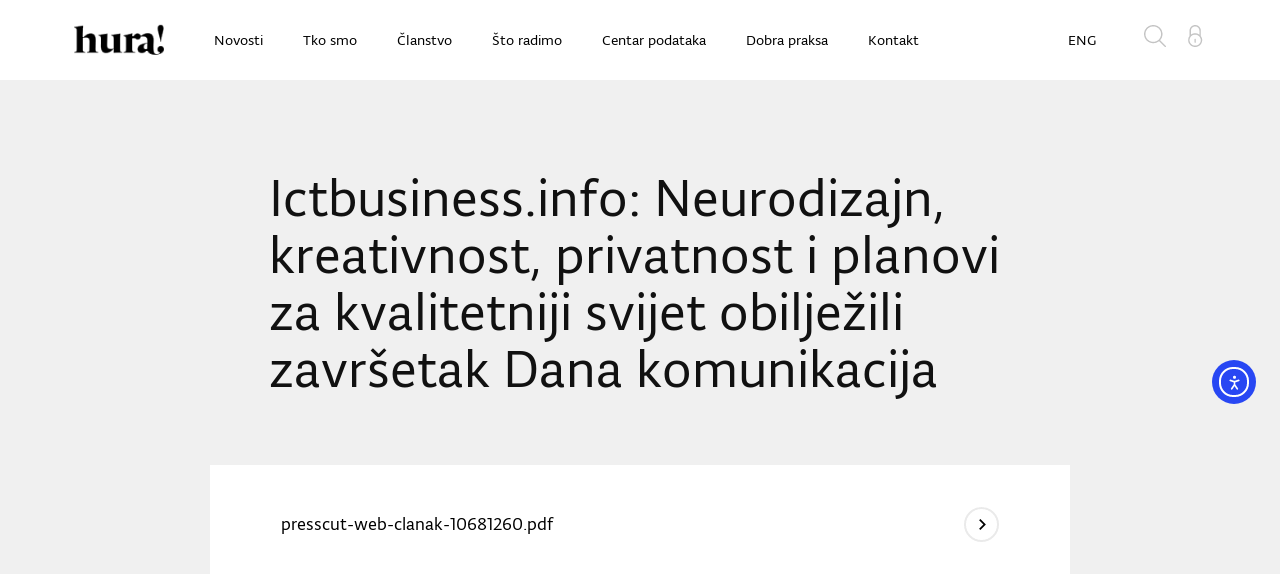

--- FILE ---
content_type: text/html; charset=UTF-8
request_url: http://hura.hr/mediji-o-nama/ictbusiness-info-neurodizajn-kreativnost-privatnost-i-planovi-za-kvalitetniji-svijet-obiljezili-zavrsetak-dana-komunikacija/
body_size: 10847
content:
<!DOCTYPE html>
<html dir="ltr" lang="hr">
<head>
    <!-- Google Tag Manager -->
    <script>(function(w,d,s,l,i){w[l]=w[l]||[];w[l].push({'gtm.start':
            new Date().getTime(),event:'gtm.js'});var f=d.getElementsByTagName(s)[0],
            j=d.createElement(s),dl=l!='dataLayer'?'&l='+l:'';j.async=true;j.src=
            'https://www.googletagmanager.com/gtm.js?id='+i+dl;f.parentNode.insertBefore(j,f);
        })(window,document,'script','dataLayer','GTM-M5FQD8G');</script>
    <!-- End Google Tag Manager -->
    <meta charset="utf-8">
    <title>HURA | Ictbusiness.info: Neurodizajn, kreativnost, privatnost i planovi za kvalitetniji svijet obilježili završetak Dana komunikacija</title>
    <meta name="author" content="Degordian (http://www.degordian.com)">
    <meta name="viewport" content="width=device-width, initial-scale=1">
    <meta http-equiv="X-UA-Compatible" content="IE=edge">

    <link rel="apple-touch-icon" sizes="57x57" href="http://hura.hr/wp-content/themes/hura-new/static/ui/favicon/apple-icon-57x57.png">
    <link rel="apple-touch-icon" sizes="60x60" href="http://hura.hr/wp-content/themes/hura-new/static/ui/favicon/apple-icon-60x60.png">
    <link rel="apple-touch-icon" sizes="72x72" href="http://hura.hr/wp-content/themes/hura-new/static/ui/favicon/apple-icon-72x72.png">
    <link rel="apple-touch-icon" sizes="76x76" href="http://hura.hr/wp-content/themes/hura-new/static/ui/favicon/apple-icon-76x76.png">
    <link rel="apple-touch-icon" sizes="114x114" href="http://hura.hr/wp-content/themes/hura-new/static/ui/favicon/apple-icon-114x114.png">
    <link rel="apple-touch-icon" sizes="120x120" href="http://hura.hr/wp-content/themes/hura-new/static/ui/favicon/apple-icon-120x120.png">
    <link rel="apple-touch-icon" sizes="144x144" href="http://hura.hr/wp-content/themes/hura-new/static/ui/favicon/apple-icon-144x144.png">
    <link rel="apple-touch-icon" sizes="152x152" href="http://hura.hr/wp-content/themes/hura-new/static/ui/favicon/apple-icon-152x152.png">
    <link rel="apple-touch-icon" sizes="180x180" href="http://hura.hr/wp-content/themes/hura-new/static/ui/favicon/apple-icon-180x180.png">
    <link rel="icon" type="image/png" sizes="192x192"  href="http://hura.hr/wp-content/themes/hura-new/static/ui/favicon/android-icon-192x192.png">
    <link rel="icon" type="image/png" sizes="32x32" href="http://hura.hr/wp-content/themes/hura-new/static/ui/favicon/favicon-32x32.png">
    <link rel="icon" type="image/png" sizes="96x96" href="http://hura.hr/wp-content/themes/hura-new/static/ui/favicon/favicon-96x96.png">
    <link rel="icon" type="image/png" sizes="16x16" href="http://hura.hr/wp-content/themes/hura-new/static/ui/favicon/favicon-16x16.png">
    <link rel="manifest" href="http://hura.hr/wp-content/themes/hura-new/static/ui/favicon/manifest.json">
    <meta name="msapplication-TileColor" content="#ffffff">
    <meta name="msapplication-TileImage" content="http://hura.hr/wp-content/themes/hura-new/static/ui/favicon/ms-icon-144x144.png">
    <meta name="theme-color" content="#ffffff">
    <link rel="stylesheet" href="//fonts.typotheque.com/WF-028425-009524.css" type="text/css" />
    <style>
        .single-post iframe {
            max-width: 100%;
        }
    </style>

    <script type="text/javascript">
        var urls = {
            icomoon: 'http://hura.hr/wp-content/themes/hura-new/static/icomoon'
        };
    </script>
    <meta name='robots' content='index, follow, max-image-preview:large, max-snippet:-1, max-video-preview:-1' />
	<style>img:is([sizes="auto" i], [sizes^="auto," i]) { contain-intrinsic-size: 3000px 1500px }</style>
	
	<!-- This site is optimized with the Yoast SEO plugin v26.7 - https://yoast.com/wordpress/plugins/seo/ -->
	<link rel="canonical" href="https://hura.hr/mediji-o-nama/ictbusiness-info-neurodizajn-kreativnost-privatnost-i-planovi-za-kvalitetniji-svijet-obiljezili-zavrsetak-dana-komunikacija/" />
	<meta property="og:locale" content="hr_HR" />
	<meta property="og:type" content="article" />
	<meta property="og:title" content="Ictbusiness.info: Neurodizajn, kreativnost, privatnost i planovi za kvalitetniji svijet obilježili završetak Dana komunikacija - HURA" />
	<meta property="og:url" content="https://hura.hr/mediji-o-nama/ictbusiness-info-neurodizajn-kreativnost-privatnost-i-planovi-za-kvalitetniji-svijet-obiljezili-zavrsetak-dana-komunikacija/" />
	<meta property="og:site_name" content="HURA" />
	<meta property="article:modified_time" content="2022-07-19T13:03:14+00:00" />
	<meta name="twitter:card" content="summary_large_image" />
	<script type="application/ld+json" class="yoast-schema-graph">{"@context":"https://schema.org","@graph":[{"@type":"WebPage","@id":"https://hura.hr/mediji-o-nama/ictbusiness-info-neurodizajn-kreativnost-privatnost-i-planovi-za-kvalitetniji-svijet-obiljezili-zavrsetak-dana-komunikacija/","url":"https://hura.hr/mediji-o-nama/ictbusiness-info-neurodizajn-kreativnost-privatnost-i-planovi-za-kvalitetniji-svijet-obiljezili-zavrsetak-dana-komunikacija/","name":"Ictbusiness.info: Neurodizajn, kreativnost, privatnost i planovi za kvalitetniji svijet obilježili završetak Dana komunikacija - HURA","isPartOf":{"@id":"https://hura.hr/#website"},"datePublished":"2022-04-04T10:50:50+00:00","dateModified":"2022-07-19T13:03:14+00:00","breadcrumb":{"@id":"https://hura.hr/mediji-o-nama/ictbusiness-info-neurodizajn-kreativnost-privatnost-i-planovi-za-kvalitetniji-svijet-obiljezili-zavrsetak-dana-komunikacija/#breadcrumb"},"inLanguage":"hr","potentialAction":[{"@type":"ReadAction","target":["https://hura.hr/mediji-o-nama/ictbusiness-info-neurodizajn-kreativnost-privatnost-i-planovi-za-kvalitetniji-svijet-obiljezili-zavrsetak-dana-komunikacija/"]}]},{"@type":"BreadcrumbList","@id":"https://hura.hr/mediji-o-nama/ictbusiness-info-neurodizajn-kreativnost-privatnost-i-planovi-za-kvalitetniji-svijet-obiljezili-zavrsetak-dana-komunikacija/#breadcrumb","itemListElement":[{"@type":"ListItem","position":1,"name":"Početna stranica","item":"https://hura.hr/"},{"@type":"ListItem","position":2,"name":"Ictbusiness.info: Neurodizajn, kreativnost, privatnost i planovi za kvalitetniji svijet obilježili završetak Dana komunikacija"}]},{"@type":"WebSite","@id":"https://hura.hr/#website","url":"https://hura.hr/","name":"HURA","description":"","potentialAction":[{"@type":"SearchAction","target":{"@type":"EntryPoint","urlTemplate":"https://hura.hr/?s={search_term_string}"},"query-input":{"@type":"PropertyValueSpecification","valueRequired":true,"valueName":"search_term_string"}}],"inLanguage":"hr"}]}</script>
	<!-- / Yoast SEO plugin. -->


<link rel='dns-prefetch' href='//cdn.elementor.com' />
<link rel='dns-prefetch' href='//cdn.ravenjs.com' />
<script type="text/javascript">
/* <![CDATA[ */
window._wpemojiSettings = {"baseUrl":"https:\/\/s.w.org\/images\/core\/emoji\/16.0.1\/72x72\/","ext":".png","svgUrl":"https:\/\/s.w.org\/images\/core\/emoji\/16.0.1\/svg\/","svgExt":".svg","source":{"concatemoji":"http:\/\/hura.hr\/wp-includes\/js\/wp-emoji-release.min.js?ver=6.8.3"}};
/*! This file is auto-generated */
!function(s,n){var o,i,e;function c(e){try{var t={supportTests:e,timestamp:(new Date).valueOf()};sessionStorage.setItem(o,JSON.stringify(t))}catch(e){}}function p(e,t,n){e.clearRect(0,0,e.canvas.width,e.canvas.height),e.fillText(t,0,0);var t=new Uint32Array(e.getImageData(0,0,e.canvas.width,e.canvas.height).data),a=(e.clearRect(0,0,e.canvas.width,e.canvas.height),e.fillText(n,0,0),new Uint32Array(e.getImageData(0,0,e.canvas.width,e.canvas.height).data));return t.every(function(e,t){return e===a[t]})}function u(e,t){e.clearRect(0,0,e.canvas.width,e.canvas.height),e.fillText(t,0,0);for(var n=e.getImageData(16,16,1,1),a=0;a<n.data.length;a++)if(0!==n.data[a])return!1;return!0}function f(e,t,n,a){switch(t){case"flag":return n(e,"\ud83c\udff3\ufe0f\u200d\u26a7\ufe0f","\ud83c\udff3\ufe0f\u200b\u26a7\ufe0f")?!1:!n(e,"\ud83c\udde8\ud83c\uddf6","\ud83c\udde8\u200b\ud83c\uddf6")&&!n(e,"\ud83c\udff4\udb40\udc67\udb40\udc62\udb40\udc65\udb40\udc6e\udb40\udc67\udb40\udc7f","\ud83c\udff4\u200b\udb40\udc67\u200b\udb40\udc62\u200b\udb40\udc65\u200b\udb40\udc6e\u200b\udb40\udc67\u200b\udb40\udc7f");case"emoji":return!a(e,"\ud83e\udedf")}return!1}function g(e,t,n,a){var r="undefined"!=typeof WorkerGlobalScope&&self instanceof WorkerGlobalScope?new OffscreenCanvas(300,150):s.createElement("canvas"),o=r.getContext("2d",{willReadFrequently:!0}),i=(o.textBaseline="top",o.font="600 32px Arial",{});return e.forEach(function(e){i[e]=t(o,e,n,a)}),i}function t(e){var t=s.createElement("script");t.src=e,t.defer=!0,s.head.appendChild(t)}"undefined"!=typeof Promise&&(o="wpEmojiSettingsSupports",i=["flag","emoji"],n.supports={everything:!0,everythingExceptFlag:!0},e=new Promise(function(e){s.addEventListener("DOMContentLoaded",e,{once:!0})}),new Promise(function(t){var n=function(){try{var e=JSON.parse(sessionStorage.getItem(o));if("object"==typeof e&&"number"==typeof e.timestamp&&(new Date).valueOf()<e.timestamp+604800&&"object"==typeof e.supportTests)return e.supportTests}catch(e){}return null}();if(!n){if("undefined"!=typeof Worker&&"undefined"!=typeof OffscreenCanvas&&"undefined"!=typeof URL&&URL.createObjectURL&&"undefined"!=typeof Blob)try{var e="postMessage("+g.toString()+"("+[JSON.stringify(i),f.toString(),p.toString(),u.toString()].join(",")+"));",a=new Blob([e],{type:"text/javascript"}),r=new Worker(URL.createObjectURL(a),{name:"wpTestEmojiSupports"});return void(r.onmessage=function(e){c(n=e.data),r.terminate(),t(n)})}catch(e){}c(n=g(i,f,p,u))}t(n)}).then(function(e){for(var t in e)n.supports[t]=e[t],n.supports.everything=n.supports.everything&&n.supports[t],"flag"!==t&&(n.supports.everythingExceptFlag=n.supports.everythingExceptFlag&&n.supports[t]);n.supports.everythingExceptFlag=n.supports.everythingExceptFlag&&!n.supports.flag,n.DOMReady=!1,n.readyCallback=function(){n.DOMReady=!0}}).then(function(){return e}).then(function(){var e;n.supports.everything||(n.readyCallback(),(e=n.source||{}).concatemoji?t(e.concatemoji):e.wpemoji&&e.twemoji&&(t(e.twemoji),t(e.wpemoji)))}))}((window,document),window._wpemojiSettings);
/* ]]> */
</script>
<style id='wp-emoji-styles-inline-css' type='text/css'>

	img.wp-smiley, img.emoji {
		display: inline !important;
		border: none !important;
		box-shadow: none !important;
		height: 1em !important;
		width: 1em !important;
		margin: 0 0.07em !important;
		vertical-align: -0.1em !important;
		background: none !important;
		padding: 0 !important;
	}
</style>
<link rel='stylesheet' id='wp-block-library-css' href='http://hura.hr/wp-includes/css/dist/block-library/style.min.css?ver=6.8.3' type='text/css' media='all' />
<style id='classic-theme-styles-inline-css' type='text/css'>
/*! This file is auto-generated */
.wp-block-button__link{color:#fff;background-color:#32373c;border-radius:9999px;box-shadow:none;text-decoration:none;padding:calc(.667em + 2px) calc(1.333em + 2px);font-size:1.125em}.wp-block-file__button{background:#32373c;color:#fff;text-decoration:none}
</style>
<style id='global-styles-inline-css' type='text/css'>
:root{--wp--preset--aspect-ratio--square: 1;--wp--preset--aspect-ratio--4-3: 4/3;--wp--preset--aspect-ratio--3-4: 3/4;--wp--preset--aspect-ratio--3-2: 3/2;--wp--preset--aspect-ratio--2-3: 2/3;--wp--preset--aspect-ratio--16-9: 16/9;--wp--preset--aspect-ratio--9-16: 9/16;--wp--preset--color--black: #000000;--wp--preset--color--cyan-bluish-gray: #abb8c3;--wp--preset--color--white: #ffffff;--wp--preset--color--pale-pink: #f78da7;--wp--preset--color--vivid-red: #cf2e2e;--wp--preset--color--luminous-vivid-orange: #ff6900;--wp--preset--color--luminous-vivid-amber: #fcb900;--wp--preset--color--light-green-cyan: #7bdcb5;--wp--preset--color--vivid-green-cyan: #00d084;--wp--preset--color--pale-cyan-blue: #8ed1fc;--wp--preset--color--vivid-cyan-blue: #0693e3;--wp--preset--color--vivid-purple: #9b51e0;--wp--preset--gradient--vivid-cyan-blue-to-vivid-purple: linear-gradient(135deg,rgba(6,147,227,1) 0%,rgb(155,81,224) 100%);--wp--preset--gradient--light-green-cyan-to-vivid-green-cyan: linear-gradient(135deg,rgb(122,220,180) 0%,rgb(0,208,130) 100%);--wp--preset--gradient--luminous-vivid-amber-to-luminous-vivid-orange: linear-gradient(135deg,rgba(252,185,0,1) 0%,rgba(255,105,0,1) 100%);--wp--preset--gradient--luminous-vivid-orange-to-vivid-red: linear-gradient(135deg,rgba(255,105,0,1) 0%,rgb(207,46,46) 100%);--wp--preset--gradient--very-light-gray-to-cyan-bluish-gray: linear-gradient(135deg,rgb(238,238,238) 0%,rgb(169,184,195) 100%);--wp--preset--gradient--cool-to-warm-spectrum: linear-gradient(135deg,rgb(74,234,220) 0%,rgb(151,120,209) 20%,rgb(207,42,186) 40%,rgb(238,44,130) 60%,rgb(251,105,98) 80%,rgb(254,248,76) 100%);--wp--preset--gradient--blush-light-purple: linear-gradient(135deg,rgb(255,206,236) 0%,rgb(152,150,240) 100%);--wp--preset--gradient--blush-bordeaux: linear-gradient(135deg,rgb(254,205,165) 0%,rgb(254,45,45) 50%,rgb(107,0,62) 100%);--wp--preset--gradient--luminous-dusk: linear-gradient(135deg,rgb(255,203,112) 0%,rgb(199,81,192) 50%,rgb(65,88,208) 100%);--wp--preset--gradient--pale-ocean: linear-gradient(135deg,rgb(255,245,203) 0%,rgb(182,227,212) 50%,rgb(51,167,181) 100%);--wp--preset--gradient--electric-grass: linear-gradient(135deg,rgb(202,248,128) 0%,rgb(113,206,126) 100%);--wp--preset--gradient--midnight: linear-gradient(135deg,rgb(2,3,129) 0%,rgb(40,116,252) 100%);--wp--preset--font-size--small: 13px;--wp--preset--font-size--medium: 20px;--wp--preset--font-size--large: 36px;--wp--preset--font-size--x-large: 42px;--wp--preset--spacing--20: 0.44rem;--wp--preset--spacing--30: 0.67rem;--wp--preset--spacing--40: 1rem;--wp--preset--spacing--50: 1.5rem;--wp--preset--spacing--60: 2.25rem;--wp--preset--spacing--70: 3.38rem;--wp--preset--spacing--80: 5.06rem;--wp--preset--shadow--natural: 6px 6px 9px rgba(0, 0, 0, 0.2);--wp--preset--shadow--deep: 12px 12px 50px rgba(0, 0, 0, 0.4);--wp--preset--shadow--sharp: 6px 6px 0px rgba(0, 0, 0, 0.2);--wp--preset--shadow--outlined: 6px 6px 0px -3px rgba(255, 255, 255, 1), 6px 6px rgba(0, 0, 0, 1);--wp--preset--shadow--crisp: 6px 6px 0px rgba(0, 0, 0, 1);}:where(.is-layout-flex){gap: 0.5em;}:where(.is-layout-grid){gap: 0.5em;}body .is-layout-flex{display: flex;}.is-layout-flex{flex-wrap: wrap;align-items: center;}.is-layout-flex > :is(*, div){margin: 0;}body .is-layout-grid{display: grid;}.is-layout-grid > :is(*, div){margin: 0;}:where(.wp-block-columns.is-layout-flex){gap: 2em;}:where(.wp-block-columns.is-layout-grid){gap: 2em;}:where(.wp-block-post-template.is-layout-flex){gap: 1.25em;}:where(.wp-block-post-template.is-layout-grid){gap: 1.25em;}.has-black-color{color: var(--wp--preset--color--black) !important;}.has-cyan-bluish-gray-color{color: var(--wp--preset--color--cyan-bluish-gray) !important;}.has-white-color{color: var(--wp--preset--color--white) !important;}.has-pale-pink-color{color: var(--wp--preset--color--pale-pink) !important;}.has-vivid-red-color{color: var(--wp--preset--color--vivid-red) !important;}.has-luminous-vivid-orange-color{color: var(--wp--preset--color--luminous-vivid-orange) !important;}.has-luminous-vivid-amber-color{color: var(--wp--preset--color--luminous-vivid-amber) !important;}.has-light-green-cyan-color{color: var(--wp--preset--color--light-green-cyan) !important;}.has-vivid-green-cyan-color{color: var(--wp--preset--color--vivid-green-cyan) !important;}.has-pale-cyan-blue-color{color: var(--wp--preset--color--pale-cyan-blue) !important;}.has-vivid-cyan-blue-color{color: var(--wp--preset--color--vivid-cyan-blue) !important;}.has-vivid-purple-color{color: var(--wp--preset--color--vivid-purple) !important;}.has-black-background-color{background-color: var(--wp--preset--color--black) !important;}.has-cyan-bluish-gray-background-color{background-color: var(--wp--preset--color--cyan-bluish-gray) !important;}.has-white-background-color{background-color: var(--wp--preset--color--white) !important;}.has-pale-pink-background-color{background-color: var(--wp--preset--color--pale-pink) !important;}.has-vivid-red-background-color{background-color: var(--wp--preset--color--vivid-red) !important;}.has-luminous-vivid-orange-background-color{background-color: var(--wp--preset--color--luminous-vivid-orange) !important;}.has-luminous-vivid-amber-background-color{background-color: var(--wp--preset--color--luminous-vivid-amber) !important;}.has-light-green-cyan-background-color{background-color: var(--wp--preset--color--light-green-cyan) !important;}.has-vivid-green-cyan-background-color{background-color: var(--wp--preset--color--vivid-green-cyan) !important;}.has-pale-cyan-blue-background-color{background-color: var(--wp--preset--color--pale-cyan-blue) !important;}.has-vivid-cyan-blue-background-color{background-color: var(--wp--preset--color--vivid-cyan-blue) !important;}.has-vivid-purple-background-color{background-color: var(--wp--preset--color--vivid-purple) !important;}.has-black-border-color{border-color: var(--wp--preset--color--black) !important;}.has-cyan-bluish-gray-border-color{border-color: var(--wp--preset--color--cyan-bluish-gray) !important;}.has-white-border-color{border-color: var(--wp--preset--color--white) !important;}.has-pale-pink-border-color{border-color: var(--wp--preset--color--pale-pink) !important;}.has-vivid-red-border-color{border-color: var(--wp--preset--color--vivid-red) !important;}.has-luminous-vivid-orange-border-color{border-color: var(--wp--preset--color--luminous-vivid-orange) !important;}.has-luminous-vivid-amber-border-color{border-color: var(--wp--preset--color--luminous-vivid-amber) !important;}.has-light-green-cyan-border-color{border-color: var(--wp--preset--color--light-green-cyan) !important;}.has-vivid-green-cyan-border-color{border-color: var(--wp--preset--color--vivid-green-cyan) !important;}.has-pale-cyan-blue-border-color{border-color: var(--wp--preset--color--pale-cyan-blue) !important;}.has-vivid-cyan-blue-border-color{border-color: var(--wp--preset--color--vivid-cyan-blue) !important;}.has-vivid-purple-border-color{border-color: var(--wp--preset--color--vivid-purple) !important;}.has-vivid-cyan-blue-to-vivid-purple-gradient-background{background: var(--wp--preset--gradient--vivid-cyan-blue-to-vivid-purple) !important;}.has-light-green-cyan-to-vivid-green-cyan-gradient-background{background: var(--wp--preset--gradient--light-green-cyan-to-vivid-green-cyan) !important;}.has-luminous-vivid-amber-to-luminous-vivid-orange-gradient-background{background: var(--wp--preset--gradient--luminous-vivid-amber-to-luminous-vivid-orange) !important;}.has-luminous-vivid-orange-to-vivid-red-gradient-background{background: var(--wp--preset--gradient--luminous-vivid-orange-to-vivid-red) !important;}.has-very-light-gray-to-cyan-bluish-gray-gradient-background{background: var(--wp--preset--gradient--very-light-gray-to-cyan-bluish-gray) !important;}.has-cool-to-warm-spectrum-gradient-background{background: var(--wp--preset--gradient--cool-to-warm-spectrum) !important;}.has-blush-light-purple-gradient-background{background: var(--wp--preset--gradient--blush-light-purple) !important;}.has-blush-bordeaux-gradient-background{background: var(--wp--preset--gradient--blush-bordeaux) !important;}.has-luminous-dusk-gradient-background{background: var(--wp--preset--gradient--luminous-dusk) !important;}.has-pale-ocean-gradient-background{background: var(--wp--preset--gradient--pale-ocean) !important;}.has-electric-grass-gradient-background{background: var(--wp--preset--gradient--electric-grass) !important;}.has-midnight-gradient-background{background: var(--wp--preset--gradient--midnight) !important;}.has-small-font-size{font-size: var(--wp--preset--font-size--small) !important;}.has-medium-font-size{font-size: var(--wp--preset--font-size--medium) !important;}.has-large-font-size{font-size: var(--wp--preset--font-size--large) !important;}.has-x-large-font-size{font-size: var(--wp--preset--font-size--x-large) !important;}
:where(.wp-block-post-template.is-layout-flex){gap: 1.25em;}:where(.wp-block-post-template.is-layout-grid){gap: 1.25em;}
:where(.wp-block-columns.is-layout-flex){gap: 2em;}:where(.wp-block-columns.is-layout-grid){gap: 2em;}
:root :where(.wp-block-pullquote){font-size: 1.5em;line-height: 1.6;}
</style>
<link rel='stylesheet' id='contact-form-7-css' href='http://hura.hr/wp-content/plugins/contact-form-7/includes/css/styles.css?ver=6.1.4' type='text/css' media='all' />
<link rel='stylesheet' id='ea11y-widget-fonts-css' href='http://hura.hr/wp-content/plugins/pojo-accessibility/assets/build/fonts.css?ver=3.9.1' type='text/css' media='all' />
<link rel='stylesheet' id='ea11y-skip-link-css' href='http://hura.hr/wp-content/plugins/pojo-accessibility/assets/build/skip-link.css?ver=3.9.1' type='text/css' media='all' />
<link rel='stylesheet' id='tablepress-default-css' href='http://hura.hr/wp-content/plugins/tablepress/css/build/default.css?ver=3.2.6' type='text/css' media='all' />
<link rel='stylesheet' id='style-css' href='http://hura.hr/wp-content/themes/hura-new/static/css/style.css?ver=1.0.2' type='text/css' media='all' />
<link rel="https://api.w.org/" href="https://hura.hr/wp-json/" /><link rel="EditURI" type="application/rsd+xml" title="RSD" href="https://hura.hr/xmlrpc.php?rsd" />
<link rel='shortlink' href='https://hura.hr/?p=44537' />
<link rel="alternate" title="oEmbed (JSON)" type="application/json+oembed" href="https://hura.hr/wp-json/oembed/1.0/embed?url=https%3A%2F%2Fhura.hr%2Fmediji-o-nama%2Fictbusiness-info-neurodizajn-kreativnost-privatnost-i-planovi-za-kvalitetniji-svijet-obiljezili-zavrsetak-dana-komunikacija%2F" />
<link rel="alternate" title="oEmbed (XML)" type="text/xml+oembed" href="https://hura.hr/wp-json/oembed/1.0/embed?url=https%3A%2F%2Fhura.hr%2Fmediji-o-nama%2Fictbusiness-info-neurodizajn-kreativnost-privatnost-i-planovi-za-kvalitetniji-svijet-obiljezili-zavrsetak-dana-komunikacija%2F&#038;format=xml" />
<meta name="cdp-version" content="1.5.0" />    <script type="text/javascript">
        var ajaxurl = 'https://hura.hr/wp-admin/admin-ajax.php';
        var _ajaxActionPrefix = 'ajaxAction_';
    </script>
    </head><body class="wp-singular press-aboutus-template-default single single-press-aboutus postid-44537 wp-theme-hura-new ally-default">
<!-- Google Tag Manager (noscript) -->
<noscript><iframe src="https://www.googletagmanager.com/ns.html?id=GTM-M5FQD8G" height="0" width="0" style="display:none;visibility:hidden"></iframe></noscript>
<!-- End Google Tag Manager (noscript) -->
<a href="#main-content" class="skip-link">Preskoči na glavni sadržaj</a>
<div class="top__dummy"></div>
<header class="top" id="top">
    <div class="top__inner">
        <div class="container">
            <div class="top__left">
                <a href="https://hura.hr" class="top__logo" aria-label="Home">
                    <img src="http://hura.hr/wp-content/themes/hura-new/static/ui/logo.png" alt="HURA - početna strana" width="1" height="1" loading="eager">
                </a>
                <nav class="menu" role="navigation" aria-label="Glavna navigacija">
					<ul id="menu-main-page-menu" class="">
<li><a  href='https://hura.hr/novosti/' title='Novosti'  >Novosti</a></li>

<li><a  href='https://hura.hr/o-nama/' title='Tko smo'  >Tko smo</a></li>

<li><a  href='https://hura.hr/hura-clanovi/' title='Članstvo'  >Članstvo</a></li>

<li><a  href='https://hura.hr/sto-radimo/' title='Što radimo'  >Što radimo</a></li>

<li><a  href='https://hura.hr/istrazivanja/' title='Centar podataka'  >Centar podataka</a></li>

<li><a  href='https://hura.hr/dobra-praksa/' title='Dobra praksa'  >Dobra praksa</a></li>

<li><a  href='https://hura.hr/kontakt/' title='Kontakt'  >Kontakt</a></li>
</ul>                </nav>
            </div>
            <div class="top__right">
                <nav class="usermenu" role="navigation" aria-label="Korisnička navigacija">
                    <ul>
                        <li class="usermenu__search">
                            <button data-js="search" data-status="off" data-target=".top__search" type="button" aria-label="Otvori pretragu">
                                <svg class="icon icon-magnifier" aria-hidden="true" focusable="false">
                                    <use xlink:href="http://hura.hr/wp-content/themes/hura-new/static/icomoon/symbol-defs.svg#icon-magnifier"></use>
                                </svg>
                            </button>
                        </li>
						                            <li class="usermenu__user">
                                <a href="https://hura.hr/zapisnici/" aria-label="Otvori login stranu za članove">
                                    <svg class="icon icon-locker" aria-hidden="true" focusable="false">
                                        <use xlink:href="http://hura.hr/wp-content/themes/hura-new/static/icomoon/symbol-defs.svg#icon-locker"></use>
                                    </svg>
                                    <div class="tooltip">Login za članove</div>
                                </a>
                            </li>
						                    </ul>
                </nav>
                <nav class="submenu" role="navigation" aria-label="Jezik">
                    <ul>
						                            <li>
                                <a href="https://hura.hr/about/" aria-label="Engleski">ENG</a>
                            </li>
						                    </ul>
                </nav>
            </div>
            <div class="top__search">
                <form role="search" method="get" class="search-form" aria-label="Pretraga"
                      action="https://hura.hr/search/">
                    <label class="visually-hidden" for="header-search">Unesite traženi pojam</label>
                    <input id="header-search" type="search" name="search" placeholder="Unesite traženi pojam...">
                </form>
                <button class="top__search-close" aria-label="Zatvori pretragu" type="button">
                    <svg class="icon icon-close" aria-hidden="true" focusable="false">
                        <use xlink:href="http://hura.hr/wp-content/themes/hura-new/static/icomoon/symbol-defs.svg#icon-close"></use>
                    </svg>
                </button>
            </div>
            <button class="hamburger-menu" data-menu-click="menu" data-menu-target=".mobile-menu"
               data-menu-status="off" aria-label="Otvori navigaciju" type="button">
                <span class="bar"></span>
            </button>
            <button class="top__mobile-search" data-js="search" data-status="off" data-target=".top__search" type="button" aria-label="Mobilna pretraga">
                <svg class="icon icon-magnifier" aria-hidden="true" focusable="false">
                    <use xlink:href="http://hura.hr/wp-content/themes/hura-new/static/icomoon/symbol-defs.svg#icon-magnifier"></use>
                </svg>
            </button>
            <a class="top__mobile-user" href="https://hura.hr/zapisnici/" aria-label="Login">
                <svg class="icon icon-locker" aria-hidden="true" focusable="false">
                    <use xlink:href="http://hura.hr/wp-content/themes/hura-new/static/icomoon/symbol-defs.svg#icon-locker"></use>
                </svg>
                <div class="tooltip">Login za clanove</div>
            </a>
        </div>
    </div>
</header>

<div class="mobile-menu">
    <nav role="navigation" aria-label="Mobilna navigacija">
        <ul>
			
<li><a  href='https://hura.hr/novosti/' title='Novosti'  >Novosti</a></li>

<li><a  href='https://hura.hr/o-nama/' title='Tko smo'  >Tko smo</a></li>

<li><a  href='https://hura.hr/hura-clanovi/' title='Članstvo'  >Članstvo</a></li>

<li><a  href='https://hura.hr/sto-radimo/' title='Što radimo'  >Što radimo</a></li>

<li><a  href='https://hura.hr/istrazivanja/' title='Centar podataka'  >Centar podataka</a></li>

<li><a  href='https://hura.hr/dobra-praksa/' title='Dobra praksa'  >Dobra praksa</a></li>

<li><a  href='https://hura.hr/kontakt/' title='Kontakt'  >Kontakt</a></li>
			
			                <li>
                    <a href="https://hura.hr/about/" aria-label="Engleski jezik">ENG</a>
                </li>
			        </ul>
    </nav>
</div>
<main id="main-content" class="site-main" role="main" aria-label="Glavni sadržaj">

    <section class="is-single">
        <div class="is-single__inner">
            <div class="container">
                <div class="is-single__content">
                    <article class="single-post single-post--research">
                        <h1 class="h2">Ictbusiness.info: Neurodizajn, kreativnost, privatnost i planovi za kvalitetniji svijet obilježili završetak Dana komunikacija</h1>
                        <p>
                                                    </p>
                    </article>
                                            <div class="is-single__download">
                            <a href="https://hura.hr/wp-content/uploads/2022/04/presscut-web-clanak-10681260.pdf" target="_blank" class="download">
    <h3>presscut-web-clanak-10681260.pdf</h3>
    <span class="download__link">
        <i class="post__icon">
            <svg class="icon icon-arrow-right-2"><use
                    xlink:href="http://hura.hr/wp-content/themes/hura-new/static/icomoon/symbol-defs.svg#icon-arrow-right-2"></use></svg>
        </i>
    </span>
</a>                        </div>
                                    </div>
                <section class="separator separator--white-smoke">
    <div class="container">
        <hr>
    </div>
</section>
                <section class="press__cols">
    <div class="research__header">
        <h2>Ostale objave</h2>
    </div>
    <a href="https://hura.hr/wp-content/uploads/2026/01/presscut-web-clanak-25784760.pdf" target="_blank" title="Profitiraj.hr: Otvorene su prijave za Young Lions Croatia: Mladi profesionalci ponovno imaju priliku izboriti nastup na festivalu Cannes Lions" class="download" aria-label="Preuzmite Profitiraj.hr: Otvorene su prijave za Young Lions Croatia: Mladi profesionalci ponovno imaju priliku izboriti nastup na festivalu Cannes Lions">
    <h3>Profitiraj.hr: Otvorene su prijave za Young Lions Croatia: Mladi profesionalci ponovno imaju priliku izboriti nastup na festivalu Cannes Lions</h3>
    <time class="download__date">22. 1. 2026.</time>
    
    <span class="download__link">
        <i class="post__icon">
            <svg class="icon icon-arrow-right-2" aria-hidden="true" focusable="false"><use xmlns:xlink="http://www.w3.org/1999/xlink" xlink:href="http://hura.hr/wp-content/themes/hura-new/static/icomoon/symbol-defs.svg#icon-arrow-right-2"></use></svg>
        </i>
    </span>
</a><a href="https://hura.hr/wp-content/uploads/2026/01/presscut-web-clanak-25774107.pdf" target="_blank" title="After5: Otvorene su prijave za Young Lions Croatia: Mladi profesionalci ponovno imaju priliku izboriti nastup na festivalu Cannes Lions" class="download" aria-label="Preuzmite After5: Otvorene su prijave za Young Lions Croatia: Mladi profesionalci ponovno imaju priliku izboriti nastup na festivalu Cannes Lions">
    <h3>After5: Otvorene su prijave za Young Lions Croatia: Mladi profesionalci ponovno imaju priliku izboriti nastup na festivalu Cannes Lions</h3>
    <time class="download__date">21. 1. 2026.</time>
    
    <span class="download__link">
        <i class="post__icon">
            <svg class="icon icon-arrow-right-2" aria-hidden="true" focusable="false"><use xmlns:xlink="http://www.w3.org/1999/xlink" xlink:href="http://hura.hr/wp-content/themes/hura-new/static/icomoon/symbol-defs.svg#icon-arrow-right-2"></use></svg>
        </i>
    </span>
</a><a href="https://hura.hr/wp-content/uploads/2026/01/presscut-web-clanak-25772695.pdf" target="_blank" title="Ja TRGOVAC: Otvorene su prijave za Young Lions Croatia" class="download" aria-label="Preuzmite Ja TRGOVAC: Otvorene su prijave za Young Lions Croatia">
    <h3>Ja TRGOVAC: Otvorene su prijave za Young Lions Croatia</h3>
    <time class="download__date">21. 1. 2026.</time>
    
    <span class="download__link">
        <i class="post__icon">
            <svg class="icon icon-arrow-right-2" aria-hidden="true" focusable="false"><use xmlns:xlink="http://www.w3.org/1999/xlink" xlink:href="http://hura.hr/wp-content/themes/hura-new/static/icomoon/symbol-defs.svg#icon-arrow-right-2"></use></svg>
        </i>
    </span>
</a><a href="https://hura.hr/wp-content/uploads/2026/01/presscut-web-clanak-25767844.pdf" target="_blank" title="Media Kit: Otvorene su prijave za Young Lions Croatia: mladi profesionalci ponovno u borbi za Cannes Lions" class="download" aria-label="Preuzmite Media Kit: Otvorene su prijave za Young Lions Croatia: mladi profesionalci ponovno u borbi za Cannes Lions">
    <h3>Media Kit: Otvorene su prijave za Young Lions Croatia: mladi profesionalci ponovno u borbi za Cannes Lions</h3>
    <time class="download__date">20. 1. 2026.</time>
    
    <span class="download__link">
        <i class="post__icon">
            <svg class="icon icon-arrow-right-2" aria-hidden="true" focusable="false"><use xmlns:xlink="http://www.w3.org/1999/xlink" xlink:href="http://hura.hr/wp-content/themes/hura-new/static/icomoon/symbol-defs.svg#icon-arrow-right-2"></use></svg>
        </i>
    </span>
</a></section>

            </div>
        </div>
    </section>
    
<section class="newsletter">
    <div class="newsletter__inner">
        <div class="container">
            <div class="newsletter__form">
                <h2 class="newsletter__headline">Pratite novosti uz HURA Member Spotlight </h2>
                <p>Member Spotlight novi je format našeg newslettera osmišljen kako bi vam redovito donosio pregled najvažnijih vijesti, događanja i uspjeha HURA-inih agencija članica. </p>
                <a href="https://email.hura.hr/lp/newsletter-subscription" class="btn btn--dark" data-button="Pretplatite se!" target="_blank" aria-label="Pretplatite se (otvara se u novom prozoru/tabu)"><span>Pretplatite se!</span></a>
            </div>
        </div>
    </div>
</section></main>
<footer class="footer" aria-label="Footer">
    <div class="footer__inner">
        <div class="container">
            <div class="footer__top">
                <div class="footer__col">

                    <div class="accordion">
                        <div>
                            <input id="o-nama" name="accordion-1" type="checkbox"/>
                            <label for="o-nama">O NAMA</label>
                            <nav class="article ac-small" role="navigation" aria-label="Sekundarna navigacija - O nama">
                                <ul>
                                                                            <li><a href="https://hura.hr/o-nama/" aria-label="O nama">O nama</a></li>
                                                                            <li><a href="https://hura.hr/o-nama#section-uprava" aria-label="Uprava">Uprava</a></li>
                                                                            <li><a href="https://hura.hr/o-nama#section-hura-reasons" aria-label="Zašto raditi s agencijama HURA-e">Zašto raditi s agencijama HURA-e</a></li>
                                                                    </ul>
                            </nav>
                        </div>
                    </div>

                    <div class="accordion">
                        <div>
                            <input id="clanstvo" name="accordion-2" type="checkbox"/>
                            <label for="clanstvo">Članstvo</label>
                            <div class="article ac-small" role="navigation"
                                 aria-label="Sekundarna navigacija - Članstvo">
                                <ul>
                                    <li>
                                        <a href="https://hura.hr/hura-clanovi/" aria-label="Članstvo">Članstvo</a>
                                    </li>
                                    <li>
                                        <a href="https://hura.hr/wp-content/uploads/2024/05/hura-kriteriji-za-clanstvo-2.pdf"
                                           target="_blank" aria-label="Kriteriji za članstvo (otvara se u novom prozoru/tabu)">Kriteriji za članstvo</a>
                                    </li>
                                    <li>
                                        <a href="" target="_blank" aria-label="Zašto HURA? (otvara se u novom prozoru/tabu)">Zašto HURA?</a>
                                    </li>
                                </ul>
                            </div>
                        </div>
                    </div>
                </div>
                <div class="footer__col">
                    <div class="accordion">
                        <div>
                            <input id="aktivnosti" name="accordion-3" type="checkbox"/>
                            <label for="aktivnosti">AKTIVNOSTI</label>
                            <nav class="article ac-small" role="navigation"
                                 aria-label="Sekundarna navigacija - AKTIVNOSTI">
                                <ul>
                                                                            <li>
                                            <a href="https://hura.hr/sto-radimo/#educiramo-zajednicu" aria-label="EDUCIRAMO ZAJEDNICU">EDUCIRAMO ZAJEDNICU</a>
                                        </li>
                                                                            <li>
                                            <a href="https://hura.hr/sto-radimo/#nagradujemo-najbolje" aria-label="NAGRAĐUJEMO NAJBOLJE">NAGRAĐUJEMO NAJBOLJE</a>
                                        </li>
                                                                            <li>
                                            <a href="https://hura.hr/sto-radimo/#stitimo-struku" aria-label="ŠTITIMO STRUKU">ŠTITIMO STRUKU</a>
                                        </li>
                                                                            <li>
                                            <a href="https://hura.hr/sto-radimo/#povezujemo-industriju" aria-label="POVEZUJEMO INDUSTRIJU">POVEZUJEMO INDUSTRIJU</a>
                                        </li>
                                                                            <li>
                                            <a href="https://hura.hr/sto-radimo/#jacamo-ugled" aria-label="JAČAMO UGLED">JAČAMO UGLED</a>
                                        </li>
                                                                    </ul>
                            </nav>
                        </div>
                    </div>
                </div>
                <div class="footer__col">
                    <div class="accordion">
                        <div>
                            <input id="centar-podataka" name="accordion-4" type="checkbox"/>
                            <label for="centar-podataka">CENTAR PODATAKA</label>
                            <nav class="article ac-small" role="navigation"
                                 aria-label="Sekundarna navigacija - CENTAR PODATAKA">
                                <ul>
                                                                            <li>
                                            <a href="https://hura.hr/istrazivanja/prihodi-hura-inih-clanica-u-2024/" aria-label="Prihodi HURA-inih članica u 2024.">Prihodi HURA-inih članica u 2024.</a>
                                        </li>
                                                                            <li>
                                            <a href="https://hura.hr/istrazivanja/medijska-potrosnja-u-hr/" aria-label="HURA Media AdEx medijska potrošnja">HURA Media AdEx medijska potrošnja</a>
                                        </li>
                                                                            <li>
                                            <a href="https://hura.hr/istrazivanja/prihodi-hura-inih-clanica-u-2021/" aria-label="Prihodi HURA-inih članica u 2023.">Prihodi HURA-inih članica u 2023.</a>
                                        </li>
                                                                            <li>
                                            <a href="https://hura.hr/istrazivanja/istrazivanje-percepcija-komunikacijske-industrije/" aria-label="Istraživanje: Percepcija komunikacijske industrije">Istraživanje: Percepcija komunikacijske industrije</a>
                                        </li>
                                                                            <li>
                                            <a href="https://hura.hr/istrazivanja/istrazivanje-percepcija-struke/" aria-label="Istraživanje: Percepcija struke">Istraživanje: Percepcija struke</a>
                                        </li>
                                                                    </ul>
                            </nav>
                        </div>
                    </div>

                    <div class="accordion">
                        <div>
                            <input id="novosti" name="accordion-5" type="checkbox"/>
                            <label for="novosti">NOVOSTI</label>
                            <nav class="article ac-small" role="navigation"
                                 aria-label="Sekundarna navigacija - NOVOSTI">
                                <ul id="menu-footer-novosti" class=""><li id="menu-item-46526" class="menu-item menu-item-type-post_type menu-item-object-page menu-item-46526"><a href="https://hura.hr/vijesti/">Vijesti</a></li>
<li id="menu-item-46524" class="menu-item menu-item-type-post_type menu-item-object-page menu-item-46524"><a href="https://hura.hr/intervjui/">Intervjui</a></li>
<li id="menu-item-46509" class="menu-item menu-item-type-post_type menu-item-object-page menu-item-46509"><a href="https://hura.hr/galerije/">Galerije</a></li>
<li id="menu-item-46525" class="menu-item menu-item-type-post_type menu-item-object-page menu-item-46525"><a href="https://hura.hr/oglasi-za-posao/">Oglasi za posao</a></li>
<li id="menu-item-46527" class="menu-item menu-item-type-post_type menu-item-object-page menu-item-46527"><a href="https://hura.hr/digiceda/">Digiceda</a></li>
</ul>                            </nav>
                        </div>
                    </div>


                </div>
                <div class="footer__col">
                    <div class="accordion">
                        <div>
                            <input id="dobra-praksa" name="accordion-6" type="checkbox"/>
                            <label for="dobra-praksa">DOBRA PRAKSA</label>
                            <nav class="article ac-small" role="navigation"
                                 aria-label="Sekundarna navigacija - DOBRA PRAKSA">
                                <ul>
                                                                            <li>
                                            <a href="https://hura.hr/dobra-praksa/kodeks-oglasavanja-trzisnog-komuniciranja/" aria-label="Kodeks oglašavanja i tržišnog komuniciranja">Kodeks oglašavanja i tržišnog komuniciranja</a>
                                        </li>
                                                                            <li>
                                            <a href="https://hura.hr/dobra-praksa/sud-casti-hura-e/" aria-label="Sud časti HURA-e">Sud časti HURA-e</a>
                                        </li>
                                                                            <li>
                                            <a href="https://hura.hr/dobra-praksa/globalne-smjernice-za-tvrdnje-o-okolisu/" aria-label="Globalne smjernice za tvrdnje o okolišu">Globalne smjernice za tvrdnje o okolišu</a>
                                        </li>
                                                                            <li>
                                            <a href="https://hura.hr/dobra-praksa/smjernice-za-provedbu-natjecaja/" aria-label="Smjernice za provedbu natječaja">Smjernice za provedbu natječaja</a>
                                        </li>
                                                                            <li>
                                            <a href="https://hura.hr/dobra-praksa/pitch-watch/" aria-label="Pitch Watch">Pitch Watch</a>
                                        </li>
                                                                    </ul>
                            </nav>
                        </div>
                    </div>
                    <div class="accordion">
                        <div>
                            <input id="press" name="accordion-7" type="checkbox"/>
                            <label for="press">PRESS</label>
                            <nav class="article ac-small" role="navigation" aria-label="Sekundarna navigacija - PRESS">
                                <ul>
                                                                            <li>
                                            <a href="https://hura.hr/objave-za-medije/" aria-label="Objave za medije">Objave za medije</a>
                                        </li>
                                                                            <li>
                                            <a href="https://hura.hr/mediji-o-nama/" aria-label="Mediji o nama">Mediji o nama</a>
                                        </li>
                                                                    </ul>
                            </nav>
                        </div>
                    </div>
                </div>
            </div>
            <section class="separator separator--white-smoke">
    <div class="container">
        <hr>
    </div>
</section>            <div class="footer__bottom">
                <div class="footer__bottom--left">
                    <a href="https://hura.hr" class="footer__logo" aria-label="Početna strana">
                        <img src="http://hura.hr/wp-content/themes/hura-new/static/ui/footer-logo.png" alt="Footer logo" width="1" height="1" loading="lazy">
                    </a>
                    <span class="footer__copy">
                        &copy; 2016 Hura.hr - sva prava pridržana
                    </span>
                </div>
                <div class="footer__bottom--right">
                    <nav role="navigation" aria-label="Sekundarna navigacija">
                        <ul class="footer__menu">
                            <li id="menu-item-46502" class="menu-item menu-item-type-post_type menu-item-object-page menu-item-46502"><a href="https://hura.hr/kontakt/">Kontakt</a></li>
<li id="menu-item-46503" class="menu-item menu-item-type-post_type menu-item-object-page menu-item-46503"><a href="https://hura.hr/objave-za-medije/">PRESS</a></li>
<li id="menu-item-46511" class="menu-item menu-item-type-post_type menu-item-object-page menu-item-46511"><a href="https://hura.hr/zapisnici/">Login za članove</a></li>
                            <li>
                                <a href="https://www.facebook.com/HURAhr/"
                                   title="Like HURA on Facebook" target="_blank"
                                   class="btn btn--ghost" aria-label="Facebook stranica (otvara se u novom prozoru/tabu)">
                                    <svg class="icon icon-facebook" aria-hidden="true" focusable="false">
                                        <use xlink:href="http://hura.hr/wp-content/themes/hura-new/static/icomoon/symbol-defs.svg#icon-facebook"></use>
                                    </svg>
                                    <span>Facebook</span>
                                </a>
                            </li>

                            <li>
                                <a href="https://www.linkedin.com/company/hr-hura/"
                                   title="Follow HURA on LinkedIn" target="_blank"
                                   class="btn btn--ghost" aria-label="Linkedin stranica (otvara se u novom prozoru/tabu)">
                                    <svg class="icon icon-linkedin" aria-hidden="true" focusable="false">
                                        <use xlink:href="http://hura.hr/wp-content/themes/hura-new/static/icomoon/symbol-defs.svg#icon-linkedin"></use>
                                    </svg>
                                    <span>Linkedin</span>
                                </a>
                            </li>
                        </ul>
                    </nav>
                </div>
            </div>
        </div>
    </div>
</footer><script type="speculationrules">
{"prefetch":[{"source":"document","where":{"and":[{"href_matches":"\/*"},{"not":{"href_matches":["\/wp-*.php","\/wp-admin\/*","\/wp-content\/uploads\/*","\/wp-content\/*","\/wp-content\/plugins\/*","\/wp-content\/themes\/hura-new\/*","\/*\\?(.+)"]}},{"not":{"selector_matches":"a[rel~=\"nofollow\"]"}},{"not":{"selector_matches":".no-prefetch, .no-prefetch a"}}]},"eagerness":"conservative"}]}
</script>
			<script>
				const registerAllyAction = () => {
					if ( ! window?.elementorAppConfig?.hasPro || ! window?.elementorFrontend?.utils?.urlActions ) {
						return;
					}

					elementorFrontend.utils.urlActions.addAction( 'allyWidget:open', () => {
						if ( window?.ea11yWidget?.widget?.open ) {
							window.ea11yWidget.widget.open();
						}
					} );
				};

				const waitingLimit = 30;
				let retryCounter = 0;

				const waitForElementorPro = () => {
					return new Promise( ( resolve ) => {
						const intervalId = setInterval( () => {
							if ( retryCounter === waitingLimit ) {
								resolve( null );
							}

							retryCounter++;

							if ( window.elementorFrontend && window?.elementorFrontend?.utils?.urlActions ) {
								clearInterval( intervalId );
								resolve( window.elementorFrontend );
							}
								}, 100 ); // Check every 100 milliseconds for availability of elementorFrontend
					});
				};

				waitForElementorPro().then( () => { registerAllyAction(); });
			</script>
			<script type="text/javascript" src="http://hura.hr/wp-content/themes/hura-new/static/dist/js.min.js?ver=1.0.2" id="js-js"></script>
<script type="text/javascript" src="http://hura.hr/wp-content/themes/hura-new/static/dist/empty.js?ver=1.0.1" id="jquery-js"></script>
<script type="text/javascript" id="ea11y-widget-js-extra">
/* <![CDATA[ */
var ea11yWidget = {"iconSettings":{"style":{"icon":"person","size":"medium","color":"#2563eb","cornerRadius":{"radius":32,"unit":"px"}},"position":{"desktop":{"hidden":false,"enableExactPosition":false,"exactPosition":{"horizontal":{"direction":"right","value":10,"unit":"px"},"vertical":{"direction":"bottom","value":10,"unit":"px"}},"position":"center-right"},"mobile":{"hidden":false,"enableExactPosition":false,"exactPosition":{"horizontal":{"direction":"right","value":10,"unit":"px"},"vertical":{"direction":"bottom","value":10,"unit":"px"}},"position":"bottom-right"}}},"toolsSettings":{"bigger-text":{"enabled":true},"bigger-line-height":{"enabled":true},"text-align":{"enabled":true},"readable-font":{"enabled":true},"grayscale":{"enabled":true},"contrast":{"enabled":true},"page-structure":{"enabled":true},"sitemap":{"enabled":true,"url":"https:\/\/hura.hr\/wp-sitemap.xml"},"reading-mask":{"enabled":true},"hide-images":{"enabled":true},"pause-animations":{"enabled":true},"highlight-links":{"enabled":true},"focus-outline":{"enabled":true},"screen-reader":{"enabled":true},"remove-elementor-label":{"enabled":true}},"accessibilityStatementURL":"","analytics":{"enabled":false,"url":null}};
/* ]]> */
</script>
<script type="text/javascript" src="https://cdn.elementor.com/a11y/widget.js?api_key=ea11y-44ec00fa-e629-41f1-89f7-57696c863353&amp;ver=3.9.1" id="ea11y-widget-js"referrerPolicy="origin"></script>
<script type="text/javascript" src="https://cdn.ravenjs.com/3.8.1/raven.min.js?ver=1" id="raven-js"></script>
<script type="text/javascript" src="http://hura.hr/wp-content/themes/hura-new/static/js/raven-init.js?ver=1" id="raven-init-js"></script>
<script type="text/javascript" src="http://hura.hr/wp-includes/js/dist/hooks.min.js?ver=4d63a3d491d11ffd8ac6" id="wp-hooks-js"></script>
<script type="text/javascript" src="http://hura.hr/wp-includes/js/dist/i18n.min.js?ver=5e580eb46a90c2b997e6" id="wp-i18n-js"></script>
<script type="text/javascript" id="wp-i18n-js-after">
/* <![CDATA[ */
wp.i18n.setLocaleData( { 'text direction\u0004ltr': [ 'ltr' ] } );
/* ]]> */
</script>
<script type="text/javascript" src="http://hura.hr/wp-content/plugins/contact-form-7/includes/swv/js/index.js?ver=6.1.4" id="swv-js"></script>
<script type="text/javascript" id="contact-form-7-js-before">
/* <![CDATA[ */
var wpcf7 = {
    "api": {
        "root": "https:\/\/hura.hr\/wp-json\/",
        "namespace": "contact-form-7\/v1"
    },
    "cached": 1
};
/* ]]> */
</script>
<script type="text/javascript" src="http://hura.hr/wp-content/plugins/contact-form-7/includes/js/index.js?ver=6.1.4" id="contact-form-7-js"></script>
</body>
</html>



--- FILE ---
content_type: text/css
request_url: http://fonts.typotheque.com/WF-028425-009524.css
body_size: 616
content:
/*
* Webfonts served by typotheque.com
*
* To make the font files as small as possible,
* most glyphs and OpenType features were removed.
* To edit the fonts, add more language support,
* log it to your Typotheque account:
* http://www.typotheque.com/my_account/webfonts
*
* The Typotheque Font Software is protected under domestic
* and international trademark and copyright law.
* Modifying, reverse engineering or otherwise copying
* of Typotheque Font Software is illegal.
* http://www.typotheque.com/licensing/
*
* (c) 2017, Typotheque
* Generated: 2017-05-30 07:56:09
*/

@font-face {
	font-family: "Typonine Sans Regular";
	src: url("https://s3.amazonaws.com/fonts.typotheque.com/WF-028425-009524-001728-1f00bf324124c82bf995eadb5bb76c34.eot");
	src: url("https://s3.amazonaws.com/fonts.typotheque.com/WF-028425-009524-001728-1f00bf324124c82bf995eadb5bb76c34.eot?#iefix") format("embedded-opentype"), url("https://s3.amazonaws.com/fonts.typotheque.com/WF-028425-009524-001728-1f00bf324124c82bf995eadb5bb76c34.woff2") format("woff2"), url("https://s3.amazonaws.com/fonts.typotheque.com/WF-028425-009524-001728-1f00bf324124c82bf995eadb5bb76c34.woff") format("woff"), url("https://s3.amazonaws.com/fonts.typotheque.com/WF-028425-009524-001728-1f00bf324124c82bf995eadb5bb76c34.svg#Typotheque_webfonts_service") format("svg");
}
@font-face {
	font-family: "Typonine Sans Bold";
	src: url("https://s3.amazonaws.com/fonts.typotheque.com/WF-028425-009524-001732-95c8edf849633bfb431631b36a5b286e.eot");
	src: url("https://s3.amazonaws.com/fonts.typotheque.com/WF-028425-009524-001732-95c8edf849633bfb431631b36a5b286e.eot?#iefix") format("embedded-opentype"), url("https://s3.amazonaws.com/fonts.typotheque.com/WF-028425-009524-001732-95c8edf849633bfb431631b36a5b286e.woff2") format("woff2"), url("https://s3.amazonaws.com/fonts.typotheque.com/WF-028425-009524-001732-95c8edf849633bfb431631b36a5b286e.woff") format("woff"), url("https://s3.amazonaws.com/fonts.typotheque.com/WF-028425-009524-001732-95c8edf849633bfb431631b36a5b286e.svg#Typotheque_webfonts_service") format("svg");
}


--- FILE ---
content_type: text/plain
request_url: https://www.google-analytics.com/j/collect?v=1&_v=j102&a=1302258032&t=pageview&_s=1&dl=http%3A%2F%2Fhura.hr%2Fmediji-o-nama%2Fictbusiness-info-neurodizajn-kreativnost-privatnost-i-planovi-za-kvalitetniji-svijet-obiljezili-zavrsetak-dana-komunikacija%2F&ul=en-us%40posix&dt=HURA%20%7C%C2%A0Ictbusiness.info%3A%20Neurodizajn%2C%20kreativnost%2C%20privatnost%20i%20planovi%20za%20kvalitetniji%20svijet%20obilje%C5%BEili%20zavr%C5%A1etak%20Dana%20komunikacija&sr=1280x720&vp=1280x720&_u=aGBAgAAjAAAAACAC~&jid=841557985&gjid=588450438&cid=1435818641.1769088106&tid=UA-88570617-1&_gid=542205546.1769088106&_slc=1&gtm=45He61k2n81M5FQD8Gv76076158za200zd76076158&gcd=13l3l3l3l1l1&dma=0&tag_exp=103116026~103200004~104527907~104528501~104684208~104684211~105391253~115495938~115938466~115938469~116185181~116185182~117041588~117223560&z=498812179
body_size: -447
content:
2,cG-BM7DEFNEJT